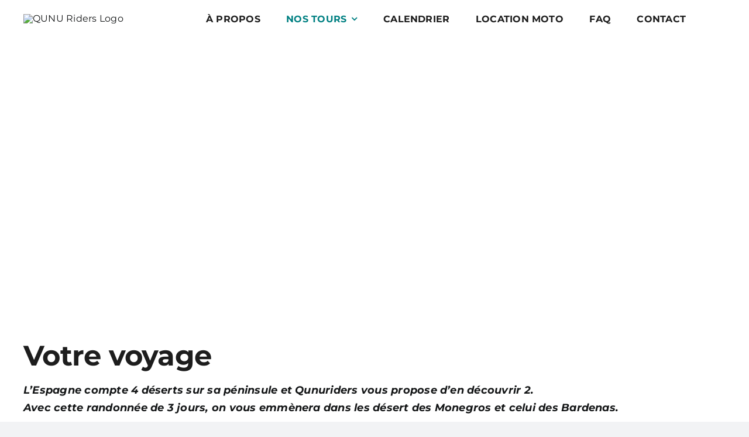

--- FILE ---
content_type: text/html; charset=utf-8
request_url: https://www.google.com/maps/d/embed?mid=1PQOko6a0bfyiCTRwoaWbHPy80-G7dDw&ehbc=2E312F
body_size: 4554
content:
<!DOCTYPE html><html itemscope itemtype="http://schema.org/WebSite"><head><script nonce="92ogKeBhdCfA9tMEJswxpQ">window['ppConfig'] = {productName: '06194a8f37177242d55a18e38c5a91c6', deleteIsEnforced:  false , sealIsEnforced:  false , heartbeatRate:  0.5 , periodicReportingRateMillis:  60000.0 , disableAllReporting:  false };(function(){'use strict';function k(a){var b=0;return function(){return b<a.length?{done:!1,value:a[b++]}:{done:!0}}}function l(a){var b=typeof Symbol!="undefined"&&Symbol.iterator&&a[Symbol.iterator];if(b)return b.call(a);if(typeof a.length=="number")return{next:k(a)};throw Error(String(a)+" is not an iterable or ArrayLike");}var m=typeof Object.defineProperties=="function"?Object.defineProperty:function(a,b,c){if(a==Array.prototype||a==Object.prototype)return a;a[b]=c.value;return a};
function n(a){a=["object"==typeof globalThis&&globalThis,a,"object"==typeof window&&window,"object"==typeof self&&self,"object"==typeof global&&global];for(var b=0;b<a.length;++b){var c=a[b];if(c&&c.Math==Math)return c}throw Error("Cannot find global object");}var p=n(this);function q(a,b){if(b)a:{var c=p;a=a.split(".");for(var d=0;d<a.length-1;d++){var e=a[d];if(!(e in c))break a;c=c[e]}a=a[a.length-1];d=c[a];b=b(d);b!=d&&b!=null&&m(c,a,{configurable:!0,writable:!0,value:b})}}
q("Object.is",function(a){return a?a:function(b,c){return b===c?b!==0||1/b===1/c:b!==b&&c!==c}});q("Array.prototype.includes",function(a){return a?a:function(b,c){var d=this;d instanceof String&&(d=String(d));var e=d.length;c=c||0;for(c<0&&(c=Math.max(c+e,0));c<e;c++){var f=d[c];if(f===b||Object.is(f,b))return!0}return!1}});
q("String.prototype.includes",function(a){return a?a:function(b,c){if(this==null)throw new TypeError("The 'this' value for String.prototype.includes must not be null or undefined");if(b instanceof RegExp)throw new TypeError("First argument to String.prototype.includes must not be a regular expression");return this.indexOf(b,c||0)!==-1}});function r(a,b,c){a("https://csp.withgoogle.com/csp/proto/"+encodeURIComponent(b),JSON.stringify(c))}function t(){var a;if((a=window.ppConfig)==null?0:a.disableAllReporting)return function(){};var b,c,d,e;return(e=(b=window)==null?void 0:(c=b.navigator)==null?void 0:(d=c.sendBeacon)==null?void 0:d.bind(navigator))!=null?e:u}function u(a,b){var c=new XMLHttpRequest;c.open("POST",a);c.send(b)}
function v(){var a=(w=Object.prototype)==null?void 0:w.__lookupGetter__("__proto__"),b=x,c=y;return function(){var d=a.call(this),e,f,g,h;r(c,b,{type:"ACCESS_GET",origin:(f=window.location.origin)!=null?f:"unknown",report:{className:(g=d==null?void 0:(e=d.constructor)==null?void 0:e.name)!=null?g:"unknown",stackTrace:(h=Error().stack)!=null?h:"unknown"}});return d}}
function z(){var a=(A=Object.prototype)==null?void 0:A.__lookupSetter__("__proto__"),b=x,c=y;return function(d){d=a.call(this,d);var e,f,g,h;r(c,b,{type:"ACCESS_SET",origin:(f=window.location.origin)!=null?f:"unknown",report:{className:(g=d==null?void 0:(e=d.constructor)==null?void 0:e.name)!=null?g:"unknown",stackTrace:(h=Error().stack)!=null?h:"unknown"}});return d}}function B(a,b){C(a.productName,b);setInterval(function(){C(a.productName,b)},a.periodicReportingRateMillis)}
var D="constructor __defineGetter__ __defineSetter__ hasOwnProperty __lookupGetter__ __lookupSetter__ isPrototypeOf propertyIsEnumerable toString valueOf __proto__ toLocaleString x_ngfn_x".split(" "),E=D.concat,F=navigator.userAgent.match(/Firefox\/([0-9]+)\./),G=(!F||F.length<2?0:Number(F[1])<75)?["toSource"]:[],H;if(G instanceof Array)H=G;else{for(var I=l(G),J,K=[];!(J=I.next()).done;)K.push(J.value);H=K}var L=E.call(D,H),M=[];
function C(a,b){for(var c=[],d=l(Object.getOwnPropertyNames(Object.prototype)),e=d.next();!e.done;e=d.next())e=e.value,L.includes(e)||M.includes(e)||c.push(e);e=Object.prototype;d=[];for(var f=0;f<c.length;f++){var g=c[f];d[f]={name:g,descriptor:Object.getOwnPropertyDescriptor(Object.prototype,g),type:typeof e[g]}}if(d.length!==0){c=l(d);for(e=c.next();!e.done;e=c.next())M.push(e.value.name);var h;r(b,a,{type:"SEAL",origin:(h=window.location.origin)!=null?h:"unknown",report:{blockers:d}})}};var N=Math.random(),O=t(),P=window.ppConfig;P&&(P.disableAllReporting||P.deleteIsEnforced&&P.sealIsEnforced||N<P.heartbeatRate&&r(O,P.productName,{origin:window.location.origin,type:"HEARTBEAT"}));var y=t(),Q=window.ppConfig;if(Q)if(Q.deleteIsEnforced)delete Object.prototype.__proto__;else if(!Q.disableAllReporting){var x=Q.productName;try{var w,A;Object.defineProperty(Object.prototype,"__proto__",{enumerable:!1,get:v(),set:z()})}catch(a){}}
(function(){var a=t(),b=window.ppConfig;b&&(b.sealIsEnforced?Object.seal(Object.prototype):b.disableAllReporting||(document.readyState!=="loading"?B(b,a):document.addEventListener("DOMContentLoaded",function(){B(b,a)})))})();}).call(this);
</script><title itemprop="name">double Dose de desert - Google My Maps</title><meta name="robots" content="noindex,nofollow"/><meta http-equiv="X-UA-Compatible" content="IE=edge,chrome=1"><meta name="viewport" content="initial-scale=1.0,minimum-scale=1.0,maximum-scale=1.0,user-scalable=0,width=device-width"/><meta name="description" itemprop="description" content="double Dose de desert"/><meta itemprop="url" content="https://www.google.com/maps/d/viewer?mid=1PQOko6a0bfyiCTRwoaWbHPy80-G7dDw"/><meta itemprop="image" content="https://www.google.com/maps/d/thumbnail?mid=1PQOko6a0bfyiCTRwoaWbHPy80-G7dDw"/><meta property="og:type" content="website"/><meta property="og:title" content="double Dose de desert - Google My Maps"/><meta property="og:description" content="double Dose de desert"/><meta property="og:url" content="https://www.google.com/maps/d/viewer?mid=1PQOko6a0bfyiCTRwoaWbHPy80-G7dDw"/><meta property="og:image" content="https://www.google.com/maps/d/thumbnail?mid=1PQOko6a0bfyiCTRwoaWbHPy80-G7dDw"/><meta property="og:site_name" content="Google My Maps"/><meta name="twitter:card" content="summary_large_image"/><meta name="twitter:title" content="double Dose de desert - Google My Maps"/><meta name="twitter:description" content="double Dose de desert"/><meta name="twitter:image:src" content="https://www.google.com/maps/d/thumbnail?mid=1PQOko6a0bfyiCTRwoaWbHPy80-G7dDw"/><link rel="stylesheet" id="gmeviewer-styles" href="https://www.gstatic.com/mapspro/_/ss/k=mapspro.gmeviewer.xZSgW2Pm9Sw.L.W.O/am=AAAE/d=0/rs=ABjfnFWUfbbmmaSUrfako5jlPv6el0vmdw" nonce="WYSA8leNdqCUmCykv_gglw"><link rel="stylesheet" href="https://fonts.googleapis.com/css?family=Roboto:300,400,500,700" nonce="WYSA8leNdqCUmCykv_gglw"><link rel="shortcut icon" href="//www.gstatic.com/mapspro/images/favicon-001.ico"><link rel="canonical" href="https://www.google.com/mymaps/viewer?mid=1PQOko6a0bfyiCTRwoaWbHPy80-G7dDw&amp;hl=en_US"></head><body jscontroller="O1VPAb" jsaction="click:cOuCgd;"><div class="c4YZDc HzV7m-b7CEbf SfQLQb-QClCJf-giiMnc SfQLQb-dIxMhd-bN97Pc-b3rLgd"><div class="jQhVs-haAclf"><div class="jQhVs-uMX1Ee-My5Dr-purZT-uDEFge"><div class="jQhVs-uMX1Ee-My5Dr-purZT-uDEFge-bN97Pc"><div class="jQhVs-uMX1Ee-My5Dr-purZT-uDEFge-Bz112c"></div><div class="jQhVs-uMX1Ee-My5Dr-purZT-uDEFge-fmcmS-haAclf"><div class="jQhVs-uMX1Ee-My5Dr-purZT-uDEFge-fmcmS">Open full screen to view more</div></div></div></div></div><div class="i4ewOd-haAclf"><div class="i4ewOd-UzWXSb" id="map-canvas"></div></div><div class="X3SwIb-haAclf NBDE7b-oxvKad"><div class="X3SwIb-i8xkGf"></div></div><div class="Te60Vd-ZMv3u dIxMhd-bN97Pc-b3rLgd"><div class="dIxMhd-bN97Pc-Tswv1b-Bz112c"></div><div class="dIxMhd-bN97Pc-b3rLgd-fmcmS">This map was created by a user. <a href="//support.google.com/mymaps/answer/3024454?hl=en&amp;amp;ref_topic=3188329" target="_blank">Learn how to create your own.</a></div><div class="dIxMhd-bN97Pc-b3rLgd-TvD9Pc" title="Close"></div></div><script nonce="92ogKeBhdCfA9tMEJswxpQ">
  function _DumpException(e) {
    if (window.console) {
      window.console.error(e.stack);
    }
  }
  var _pageData = "[[1,null,null,null,null,null,null,null,null,null,\"at\",\"\",\"\",1763539062064,\"\",\"en_US\",false,[],\"https://www.google.com/maps/d/viewer?mid\\u003d1PQOko6a0bfyiCTRwoaWbHPy80-G7dDw\",\"https://www.google.com/maps/d/embed?mid\\u003d1PQOko6a0bfyiCTRwoaWbHPy80-G7dDw\\u0026ehbc\\u003d2E312F\",\"https://www.google.com/maps/d/edit?mid\\u003d1PQOko6a0bfyiCTRwoaWbHPy80-G7dDw\",\"https://www.google.com/maps/d/thumbnail?mid\\u003d1PQOko6a0bfyiCTRwoaWbHPy80-G7dDw\",null,null,true,\"https://www.google.com/maps/d/print?mid\\u003d1PQOko6a0bfyiCTRwoaWbHPy80-G7dDw\",\"https://www.google.com/maps/d/pdf?mid\\u003d1PQOko6a0bfyiCTRwoaWbHPy80-G7dDw\",\"https://www.google.com/maps/d/viewer?mid\\u003d1PQOko6a0bfyiCTRwoaWbHPy80-G7dDw\",null,false,\"/maps/d\",\"maps/sharing\",\"//www.google.com/intl/en_US/help/terms_maps.html\",true,\"https://docs.google.com/picker\",null,false,null,[[[\"//www.gstatic.com/mapspro/images/google-my-maps-logo-regular-001.png\",143,25],[\"//www.gstatic.com/mapspro/images/google-my-maps-logo-regular-2x-001.png\",286,50]],[[\"//www.gstatic.com/mapspro/images/google-my-maps-logo-small-001.png\",113,20],[\"//www.gstatic.com/mapspro/images/google-my-maps-logo-small-2x-001.png\",226,40]]],1,\"https://www.gstatic.com/mapspro/_/js/k\\u003dmapspro.gmeviewer.en_US.knDAWLnzn90.O/am\\u003dAAAE/d\\u003d0/rs\\u003dABjfnFVVFpVN7AXu_8hFY2HGC9eBvGfYnw/m\\u003dgmeviewer_base\",null,null,true,null,\"US\",null,null,null,null,null,null,true],[\"mf.map\",\"1PQOko6a0bfyiCTRwoaWbHPy80-G7dDw\",\"double Dose de desert\",null,[-1.5859585,42.3449223,-0.3280239,41.5862552],[-1.5859585,42.3449223,-0.3280239,41.5862552],[[null,\"2PQVPfAeEuk\",\"Calque sans titre\",\"\",[[[\"https://mt.googleapis.com/vt/icon/name\\u003dicons/onion/1492-wht-polygon-blank.png\\u0026filter\\u003dff000000\"],null,1,1,[[[-1.5859585,42.3449223,-0.3280239,41.5862552]],\"0\",null,\"2PQVPfAeEuk\",[42.01490796608531,-1.0009988203381923],[0,0],\"4471C2122B2CB746\"],[[\"Double dose de desert\"]]]],null,null,true,null,null,null,null,[[\"2PQVPfAeEuk\",1,null,null,null,\"https://www.google.com/maps/d/kml?mid\\u003d1PQOko6a0bfyiCTRwoaWbHPy80-G7dDw\\u0026resourcekey\\u0026lid\\u003d2PQVPfAeEuk\",null,null,null,null,null,2,null,[[[\"4471C2122B2CB746\",null,null,[[[[[[[42.3449223,-1.3744717]],[[42.3215729,-1.42803]],[[42.2992306,-1.4582424]],[[42.2768803,-1.4802151]],[[42.2270717,-1.4760952]],[[42.2107991,-1.4582424]],[[42.2046958,-1.4376431]],[[42.1945223,-1.4129238]],[[42.1792591,-1.4019375]],[[42.1700993,-1.418417]],[[42.1670458,-1.441763]],[[42.1782414,-1.4568692]],[[42.1853648,-1.4870816]],[[42.2067303,-1.5076809]],[[42.1945223,-1.5378933]],[[42.1772237,-1.5818386]],[[42.1487215,-1.5859585]],[[42.1191878,-1.5557461]],[[42.1110381,-1.5118008]],[[42.1079818,-1.4733486]],[[42.0896403,-1.451376]],[[42.0753711,-1.4719754]],[[42.0600791,-1.5159207]],[[42.0458032,-1.53652]],[[42.0305041,-1.526907]],[[42.0192824,-1.484335]],[[42.0090791,-1.4431362]],[[41.9856054,-1.4197903]],[[41.9682497,-1.375845]],[[41.9947918,-1.3470059]],[[42.014181,-1.2920742]],[[42.0274438,-1.2110501]],[[41.9998948,-1.1121731]],[[41.9927505,-1.0627346]],[[41.9886677,-1.0325222]],[[41.9743758,-0.9789639]],[[41.9008239,-0.8965664]],[[41.8793553,-0.8594876]],[[41.8721975,-0.8251553]],[[41.8711749,-0.7853299]],[[41.8486733,-0.7194119]],[[41.8190001,-0.6603604]],[[41.7944325,-0.6219082]],[[41.7616611,-0.5491238]],[[41.7339973,-0.5271511]],[[41.6724793,-0.5147915]],[[41.6622205,-0.4516201]],[[41.6468294,-0.4186611]],[[41.6180894,-0.389822]],[[41.5862552,-0.3774624]],[[41.5862552,-0.337637]],[[41.6139827,-0.3280239]],[[41.6468294,-0.3307705]],[[41.6827364,-0.34725]],[[41.6981189,-0.389822]],[[41.7544902,-0.4694729]],[[41.7954564,-0.498312]],[[41.8353732,-0.4969387]],[[41.8732201,-0.4296475]],[[41.9355673,-0.3747158]],[[41.9457824,-0.4612332]],[[41.9723338,-0.5353909]],[[41.9539532,-0.7015591]],[[41.9580383,-0.7729702]],[[42.0060178,-0.8430081]],[[42.0468231,-0.8526211]],[[42.0835253,-0.9295254]],[[42.121225,-0.9789639]],[[42.1599203,-1.1245327]],[[42.2118163,-1.1863308]],[[42.2504561,-1.2495022]],[[42.3032934,-1.3552456]]]]]]],0,[[\"nom\",[\"Double dose de desert\"],1]],null,0]],[[[\"https://mt.googleapis.com/vt/icon/name\\u003dicons/onion/SHARED-mymaps-pin-container-bg_4x.png,icons/onion/SHARED-mymaps-pin-container_4x.png,icons/onion/1899-blank-shape_pin_4x.png\\u0026highlight\\u003dff000000,0288D1\\u0026scale\\u003d2.0\",[32,64]],[[\"000000\",1],1200],[[\"000000\",0],[\"000000\",1],2701]]]]]],null,null,null,null,null,1]],[2],null,null,\"mapspro_in_drive\",\"1PQOko6a0bfyiCTRwoaWbHPy80-G7dDw\",\"https://drive.google.com/abuse?id\\u003d1PQOko6a0bfyiCTRwoaWbHPy80-G7dDw\",true,false,false,\"\",2,false,\"https://www.google.com/maps/d/kml?mid\\u003d1PQOko6a0bfyiCTRwoaWbHPy80-G7dDw\\u0026resourcekey\",838,false,false,\"\",true,\"\",true,[\"Laurence Fey\",\"https://lh3.googleusercontent.com/a/ACg8ocLLlUrj_NlcxYE7fvfld93lIaGf-EQfUqo8rsLQz1rUsv0KCg\\u003dmo\"],[null,null,[1676625539,630787000],[1676625573,546000000]],false,\"https://support.google.com/legal/troubleshooter/1114905#ts\\u003d9723198%2C1115689\"]]";</script><script type="text/javascript" src="//maps.googleapis.com/maps/api/js?v=3.61&client=google-maps-pro&language=en_US&region=US&libraries=places,visualization,geometry,search" nonce="92ogKeBhdCfA9tMEJswxpQ"></script><script id="base-js" src="https://www.gstatic.com/mapspro/_/js/k=mapspro.gmeviewer.en_US.knDAWLnzn90.O/am=AAAE/d=0/rs=ABjfnFVVFpVN7AXu_8hFY2HGC9eBvGfYnw/m=gmeviewer_base" nonce="92ogKeBhdCfA9tMEJswxpQ"></script><script nonce="92ogKeBhdCfA9tMEJswxpQ">_startApp();</script></div></body></html>